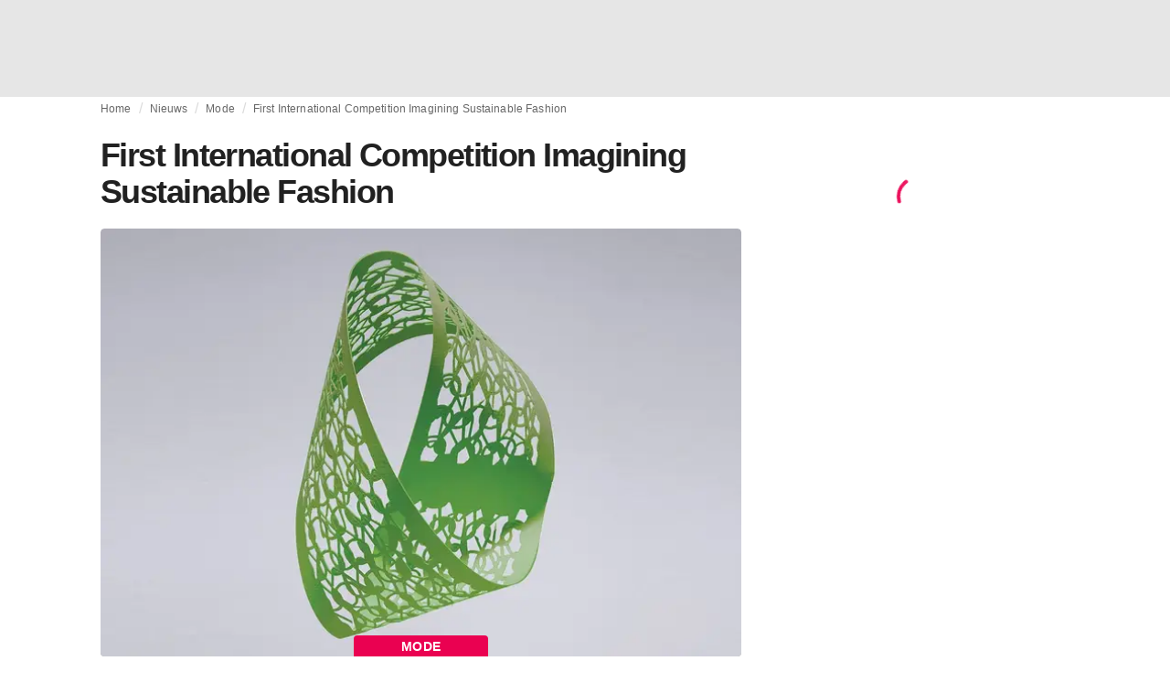

--- FILE ---
content_type: application/javascript
request_url: https://media.fashionunited.com/media/pwa/89173ceb9ebf2edeba986681d1bed400/_next/static/chunks/4392-d0ec458c1b55b59e.js
body_size: 1314
content:
"use strict";(self.webpackChunk_N_E=self.webpackChunk_N_E||[]).push([[4392],{14392:function(e,r,t){t.d(r,{Z:function(){return C}});var o=t(70079),l=t(53048),i=t(38178),n=t(91028),a=t(2463),s=t(3208),d=t(86871),u=t(2157),p=t(37598),c=t(40759),m=t(26525),f=t(36365),h=t(56661),x=t(62676),v=t(84592),Z=t(71729),b=t(83404);function w(e){return(0,b.ZP)("MuiFormHelperText",e)}var F,P=(0,Z.Z)("MuiFormHelperText",["root","error","disabled","sizeSmall","sizeMedium","contained","focused","filled","required"]),T=t(35250);const y=(0,a.ZP)("p",{name:"MuiFormHelperText",slot:"Root",overridesResolver:(e,r)=>{const{ownerState:t}=e;return[r.root,t.size&&r[`size${(0,v.Z)(t.size)}`],t.contained&&r.contained,t.filled&&r.filled]}})((0,x.Z)((({theme:e})=>({color:(e.vars||e).palette.text.secondary,...e.typography.caption,textAlign:"left",marginTop:3,marginRight:0,marginBottom:0,marginLeft:0,[`&.${P.disabled}`]:{color:(e.vars||e).palette.text.disabled},[`&.${P.error}`]:{color:(e.vars||e).palette.error.main},variants:[{props:{size:"small"},style:{marginTop:4}},{props:({ownerState:e})=>e.contained,style:{marginLeft:14,marginRight:14}}]}))));var g=o.forwardRef((function(e,r){const t=(0,s.i)({props:e,name:"MuiFormHelperText"}),{children:o,className:n,component:a="p",disabled:d,error:u,filled:p,focused:c,margin:m,required:x,variant:Z,...b}=t,P=(0,h.Z)(),g=(0,f.Z)({props:t,muiFormControl:P,states:["variant","size","disabled","error","filled","focused","required"]}),R={...t,component:a,contained:"filled"===g.variant||"outlined"===g.variant,variant:g.variant,size:g.size,disabled:g.disabled,error:g.error,filled:g.filled,focused:g.focused,required:g.required};delete R.ownerState;const S=(e=>{const{classes:r,contained:t,size:o,disabled:l,error:n,filled:a,focused:s,required:d}=e,u={root:["root",l&&"disabled",n&&"error",o&&`size${(0,v.Z)(o)}`,t&&"contained",s&&"focused",a&&"filled",d&&"required"]};return(0,i.Z)(u,w,r)})(R);return(0,T.jsx)(y,{as:a,className:(0,l.Z)(S.root,n),ref:r,...b,ownerState:R,children:" "===o?F||(F=(0,T.jsx)("span",{className:"notranslate","aria-hidden":!0,children:"\u200b"})):o})})),R=t(57780);function S(e){return(0,b.ZP)("MuiTextField",e)}(0,Z.Z)("MuiTextField",["root"]);var z=t(96109);const q={standard:d.Z,filled:u.Z,outlined:p.Z},M=(0,a.ZP)(m.Z,{name:"MuiTextField",slot:"Root"})({});var C=o.forwardRef((function(e,r){const t=(0,s.i)({props:e,name:"MuiTextField"}),{autoComplete:o,autoFocus:a=!1,children:d,className:u,color:p="primary",defaultValue:m,disabled:f=!1,error:h=!1,FormHelperTextProps:x,fullWidth:v=!1,helperText:Z,id:b,InputLabelProps:w,inputProps:F,InputProps:P,inputRef:y,label:C,maxRows:j,minRows:H,multiline:N=!1,name:k,onBlur:I,onChange:L,onFocus:$,placeholder:W,required:_=!1,rows:B,select:E=!1,SelectProps:V,slots:A={},slotProps:D={},type:G,value:J,variant:K="outlined",...O}=t,Q={...t,autoFocus:a,color:p,disabled:f,error:h,fullWidth:v,multiline:N,required:_,select:E,variant:K},U=(e=>{const{classes:r}=e;return(0,i.Z)({root:["root"]},S,r)})(Q);const X=(0,n.Z)(b),Y=Z&&X?`${X}-helper-text`:void 0,ee=C&&X?`${X}-label`:void 0,re=q[K],te={slots:A,slotProps:{input:P,inputLabel:w,htmlInput:F,formHelperText:x,select:V,...D}},oe={},le=te.slotProps.inputLabel;"outlined"===K&&(le&&"undefined"!==typeof le.shrink&&(oe.notched=le.shrink),oe.label=C),E&&(V&&V.native||(oe.id=void 0),oe["aria-describedby"]=void 0);const[ie,ne]=(0,z.Z)("root",{elementType:M,shouldForwardComponentProp:!0,externalForwardedProps:{...te,...O},ownerState:Q,className:(0,l.Z)(U.root,u),ref:r,additionalProps:{disabled:f,error:h,fullWidth:v,required:_,color:p,variant:K}}),[ae,se]=(0,z.Z)("input",{elementType:re,externalForwardedProps:te,additionalProps:oe,ownerState:Q}),[de,ue]=(0,z.Z)("inputLabel",{elementType:c.Z,externalForwardedProps:te,ownerState:Q}),[pe,ce]=(0,z.Z)("htmlInput",{elementType:"input",externalForwardedProps:te,ownerState:Q}),[me,fe]=(0,z.Z)("formHelperText",{elementType:g,externalForwardedProps:te,ownerState:Q}),[he,xe]=(0,z.Z)("select",{elementType:R.Z,externalForwardedProps:te,ownerState:Q}),ve=(0,T.jsx)(ae,{"aria-describedby":Y,autoComplete:o,autoFocus:a,defaultValue:m,fullWidth:v,multiline:N,name:k,rows:B,maxRows:j,minRows:H,type:G,value:J,id:X,inputRef:y,onBlur:I,onChange:L,onFocus:$,placeholder:W,inputProps:ce,slots:{input:A.htmlInput?pe:void 0},...se});return(0,T.jsxs)(ie,{...ne,children:[null!=C&&""!==C&&(0,T.jsx)(de,{htmlFor:X,id:ee,...ue,children:C}),E?(0,T.jsx)(he,{"aria-describedby":Y,id:X,labelId:ee,value:J,input:ve,...xe,children:d}):ve,Z&&(0,T.jsx)(me,{id:Y,...fe,children:Z})]})}))}}]);
//# sourceMappingURL=4392-d0ec458c1b55b59e.js.map